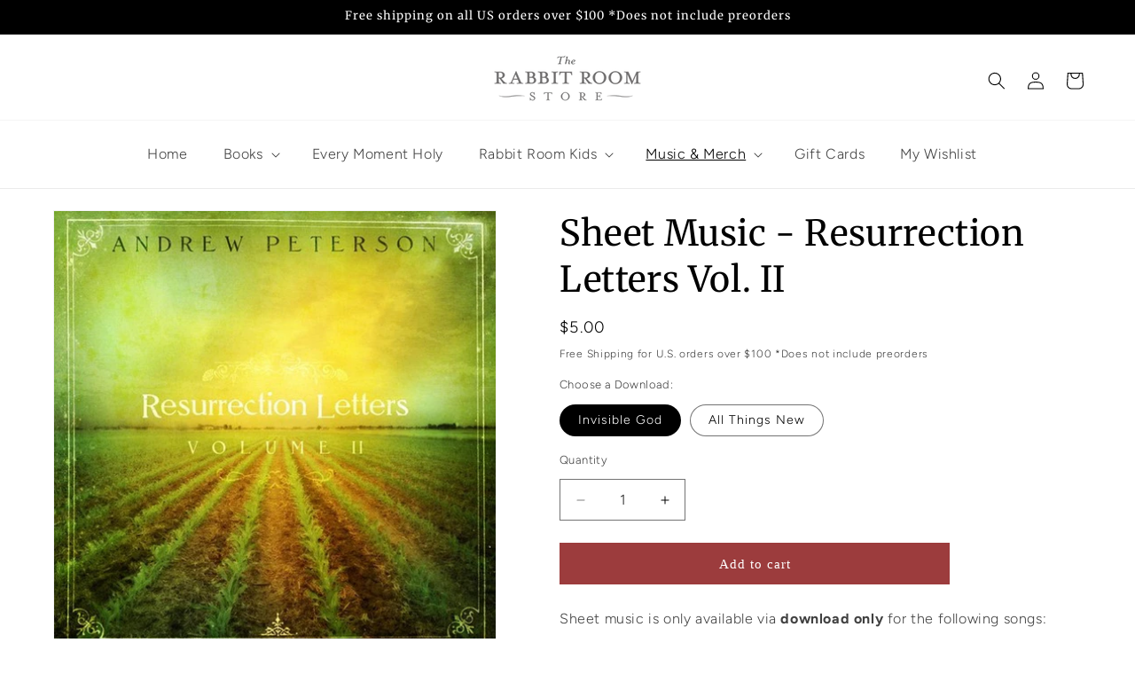

--- FILE ---
content_type: text/javascript; charset=utf-8
request_url: https://store.rabbitroom.com/collections/music/products/sheet-music-resurrection-letters-vol-ii.js
body_size: 739
content:
{"id":1826793667,"title":"Sheet Music - Resurrection Letters Vol. II","handle":"sheet-music-resurrection-letters-vol-ii","description":"\u003cp\u003eSheet music is only available via \u003cstrong\u003edownload only\u003c\/strong\u003e for the following songs:\u003c\/p\u003e\n\u003cp\u003e\"Invisible God\"\u003c\/p\u003e\n\u003cp\u003e\"All Things New\"\u003c\/p\u003e","published_at":"2015-07-26T16:26:00-05:00","created_at":"2015-07-26T16:29:39-05:00","vendor":"Andrew Peterson","type":"Sheet Music","tags":["Andrew Peterson","cf-type-sheet-music","music","sheet music"],"price":500,"price_min":500,"price_max":500,"available":true,"price_varies":false,"compare_at_price":null,"compare_at_price_min":0,"compare_at_price_max":0,"compare_at_price_varies":false,"variants":[{"id":5260907523,"title":"Invisible God","option1":"Invisible God","option2":null,"option3":null,"sku":"","requires_shipping":false,"taxable":true,"featured_image":null,"available":true,"name":"Sheet Music - Resurrection Letters Vol. II - Invisible God","public_title":"Invisible God","options":["Invisible God"],"price":500,"weight":0,"compare_at_price":null,"inventory_quantity":-147,"inventory_management":null,"inventory_policy":"deny","barcode":"","requires_selling_plan":false,"selling_plan_allocations":[]},{"id":5260907587,"title":"All Things New","option1":"All Things New","option2":null,"option3":null,"sku":"","requires_shipping":false,"taxable":true,"featured_image":null,"available":true,"name":"Sheet Music - Resurrection Letters Vol. II - All Things New","public_title":"All Things New","options":["All Things New"],"price":500,"weight":0,"compare_at_price":null,"inventory_quantity":-216,"inventory_management":null,"inventory_policy":"deny","barcode":"","requires_selling_plan":false,"selling_plan_allocations":[]}],"images":["\/\/cdn.shopify.com\/s\/files\/1\/0920\/5942\/products\/ResLetters_56c8ced2-8c52-4fe0-98d1-e423e7b97d15.jpg?v=1437946180"],"featured_image":"\/\/cdn.shopify.com\/s\/files\/1\/0920\/5942\/products\/ResLetters_56c8ced2-8c52-4fe0-98d1-e423e7b97d15.jpg?v=1437946180","options":[{"name":"Choose a Download:","position":1,"values":["Invisible God","All Things New"]}],"url":"\/products\/sheet-music-resurrection-letters-vol-ii","media":[{"alt":null,"id":29595926615,"position":1,"preview_image":{"aspect_ratio":1.0,"height":500,"width":500,"src":"https:\/\/cdn.shopify.com\/s\/files\/1\/0920\/5942\/products\/ResLetters_56c8ced2-8c52-4fe0-98d1-e423e7b97d15.jpg?v=1437946180"},"aspect_ratio":1.0,"height":500,"media_type":"image","src":"https:\/\/cdn.shopify.com\/s\/files\/1\/0920\/5942\/products\/ResLetters_56c8ced2-8c52-4fe0-98d1-e423e7b97d15.jpg?v=1437946180","width":500}],"requires_selling_plan":false,"selling_plan_groups":[]}

--- FILE ---
content_type: text/javascript; charset=utf-8
request_url: https://store.rabbitroom.com/products/sheet-music-resurrection-letters-vol-ii.js?currency=USD&country=US
body_size: 161
content:
{"id":1826793667,"title":"Sheet Music - Resurrection Letters Vol. II","handle":"sheet-music-resurrection-letters-vol-ii","description":"\u003cp\u003eSheet music is only available via \u003cstrong\u003edownload only\u003c\/strong\u003e for the following songs:\u003c\/p\u003e\n\u003cp\u003e\"Invisible God\"\u003c\/p\u003e\n\u003cp\u003e\"All Things New\"\u003c\/p\u003e","published_at":"2015-07-26T16:26:00-05:00","created_at":"2015-07-26T16:29:39-05:00","vendor":"Andrew Peterson","type":"Sheet Music","tags":["Andrew Peterson","cf-type-sheet-music","music","sheet music"],"price":500,"price_min":500,"price_max":500,"available":true,"price_varies":false,"compare_at_price":null,"compare_at_price_min":0,"compare_at_price_max":0,"compare_at_price_varies":false,"variants":[{"id":5260907523,"title":"Invisible God","option1":"Invisible God","option2":null,"option3":null,"sku":"","requires_shipping":false,"taxable":true,"featured_image":null,"available":true,"name":"Sheet Music - Resurrection Letters Vol. II - Invisible God","public_title":"Invisible God","options":["Invisible God"],"price":500,"weight":0,"compare_at_price":null,"inventory_quantity":-147,"inventory_management":null,"inventory_policy":"deny","barcode":"","requires_selling_plan":false,"selling_plan_allocations":[]},{"id":5260907587,"title":"All Things New","option1":"All Things New","option2":null,"option3":null,"sku":"","requires_shipping":false,"taxable":true,"featured_image":null,"available":true,"name":"Sheet Music - Resurrection Letters Vol. II - All Things New","public_title":"All Things New","options":["All Things New"],"price":500,"weight":0,"compare_at_price":null,"inventory_quantity":-216,"inventory_management":null,"inventory_policy":"deny","barcode":"","requires_selling_plan":false,"selling_plan_allocations":[]}],"images":["\/\/cdn.shopify.com\/s\/files\/1\/0920\/5942\/products\/ResLetters_56c8ced2-8c52-4fe0-98d1-e423e7b97d15.jpg?v=1437946180"],"featured_image":"\/\/cdn.shopify.com\/s\/files\/1\/0920\/5942\/products\/ResLetters_56c8ced2-8c52-4fe0-98d1-e423e7b97d15.jpg?v=1437946180","options":[{"name":"Choose a Download:","position":1,"values":["Invisible God","All Things New"]}],"url":"\/products\/sheet-music-resurrection-letters-vol-ii","media":[{"alt":null,"id":29595926615,"position":1,"preview_image":{"aspect_ratio":1.0,"height":500,"width":500,"src":"https:\/\/cdn.shopify.com\/s\/files\/1\/0920\/5942\/products\/ResLetters_56c8ced2-8c52-4fe0-98d1-e423e7b97d15.jpg?v=1437946180"},"aspect_ratio":1.0,"height":500,"media_type":"image","src":"https:\/\/cdn.shopify.com\/s\/files\/1\/0920\/5942\/products\/ResLetters_56c8ced2-8c52-4fe0-98d1-e423e7b97d15.jpg?v=1437946180","width":500}],"requires_selling_plan":false,"selling_plan_groups":[]}